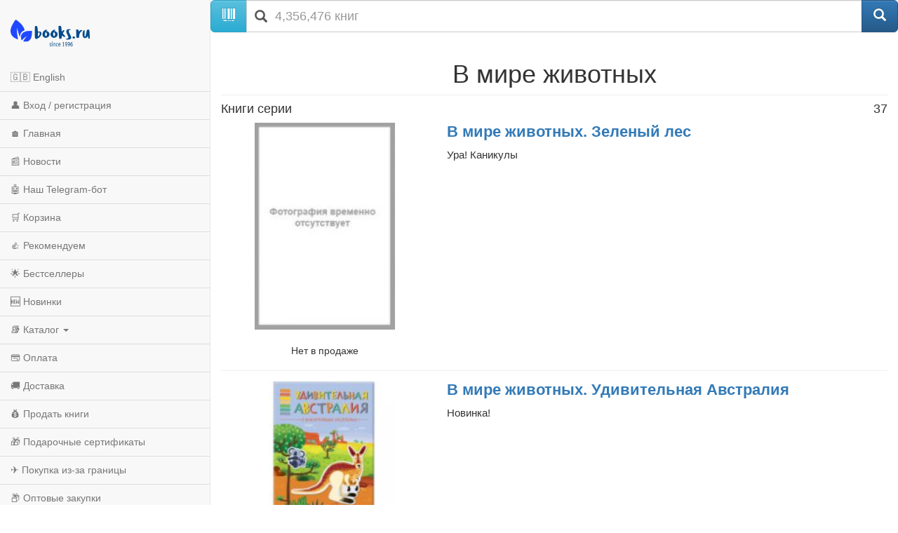

--- FILE ---
content_type: text/html; charset=utf-8
request_url: https://m.books.ru/series/v-mire-zhivotnykh-492/
body_size: 11337
content:
<!DOCTYPE html>
<html lang="ru">
  <head>
    <meta charset="utf-8">
    <meta http-equiv="X-UA-Compatible" content="IE=edge">
    <meta name="viewport" content="width=device-width, initial-scale=1">
    <!-- The above 3 meta tags *must* come first in the head; any other head content must come *after* these tags -->
    <title>В мире животных — купить книги серии с доставкой по всему миру | Books.ru</title>
     <meta name="keywords" content="книги серии В мире животных, купить книги В мире животных, серия В мире животных" />
     <meta name="description" content="Книги серии «В мире животных» — весь список с доставкой по всему миру. Заказывайте книги серии онлайн в интернет-магазине Books.ru. Оплата картой и PayPal." />
        <link rel="canonical" href="https://www.books.ru/series/v-mire-zhivotnykh-492/">


    
    <!-- jQuery (necessary for Bootstrap's JavaScript plugins) -->
    <script src="https://ajax.googleapis.com/ajax/libs/jquery/1.11.0/jquery.min.js"></script>
    
    <script src="/static/js/jquery.mobile.custom.min.js"></script>

    <!-- Latest compiled and minified CSS -->
    <link rel="stylesheet" href="https://maxcdn.bootstrapcdn.com/bootstrap/3.3.5/css/bootstrap.min.css">

    <!-- Optional theme -->
    <link rel="stylesheet" href="https://maxcdn.bootstrapcdn.com/bootstrap/3.3.5/css/bootstrap-theme.min.css">

    <!-- Latest compiled and minified JavaScript -->
    <script src="https://maxcdn.bootstrapcdn.com/bootstrap/3.3.5/js/bootstrap.min.js"></script>
    
    <!-- Latest compiled and minified CSS -->
    <link rel="stylesheet" href="//cdnjs.cloudflare.com/ajax/libs/jasny-bootstrap/3.1.3/css/jasny-bootstrap.min.css">

    <!-- Latest compiled and minified JavaScript -->
    <script src="//cdnjs.cloudflare.com/ajax/libs/jasny-bootstrap/3.1.3/js/jasny-bootstrap.min.js"></script>
    
    <link type="text/css" href="/static/css/mobile.css?v=401" rel="Stylesheet" />
    
    <script type="text/javascript" src="/static/js/jquery.cookie.js"></script>
    
    <script src="/static/js/mobile.js?v=381"></script>

    <!-- HTML5 shim and Respond.js for IE8 support of HTML5 elements and media queries -->
    <!-- WARNING: Respond.js doesn't work if you view the page via file:// -->
    <!--[if lt IE 9]>
      <script src="https://oss.maxcdn.com/html5shiv/3.7.2/html5shiv.min.js"></script>
      <script src="https://oss.maxcdn.com/respond/1.4.2/respond.min.js"></script>
    <![endif]-->        
    <script type="text/javascript" src="/static/js/infinite.scroll.js?v=381"></script>
  </head>
  <body>
  
  
<script>

// fallback for popupwindow() if desktop helper isn't loaded here
if (typeof window.popupwindow !== 'function') {
  window.popupwindow = function(html) {
    var ov = document.createElement('div');
    ov.setAttribute('style',
      'position:fixed;inset:0;background:rgba(0,0,0,.5);z-index:9999;display:flex;align-items:center;justify-content:center;padding:10px;');
    var bx = document.createElement('div');
    bx.setAttribute('style',
      'max-width:420px;width:100%;background:#fff;border-radius:10px;padding:10px 12px;font-family:Arial,sans-serif;');
    bx.innerHTML = html + '<div style="text-align:right;margin-top:8px;">' +
      '<a href="#" onclick="this.closest(\'div\').parentNode.remove();return false;" ' +
      'style="display:inline-block;padding:6px 10px;border-radius:6px;background:#eee;text-decoration:none;color:#333;font-weight:700;">OK</a></div>';
    ov.appendChild(bx);
    document.body.appendChild(ov);
  };
}
function setLang(lang) {
  try {
    var d = new Date(); d.setFullYear(d.getFullYear() + 1);
    document.cookie = 'lang=' + lang + '; path=/; expires=' + d.toUTCString();
  } catch(e) {}
  location.href='/?lang=' + lang;
}

</script>


<div class="navmenu navmenu-default navmenu-fixed-left offcanvas-sm">
  <a class="navmenu-brand visible-md visible-lg" href="/"><img height="50px" class="logo" title="books.ru" alt="Books.Ru - интернет-магазин двух поколений" src="/static/images/logo271-m1.png"></a>

  <ul class="nav navmenu-nav">

          <li>
        <a href="#" onclick="Javascript:popupwindow('<div style=\'text-align:center; font-family: Arial, sans-serif; padding: 8px 6px;\'>\
  <h3 style=\'margin: 6px 0 10px; font-size: 18px; font-weight: 700;\'>Welcome to Books.ru</h3>\
  <p style=\'margin: 0 0 10px; line-height: 1.45; font-size: 14px;\'>At Books.ru, you’ll find the largest selection of Russian books, worldwide delivery, and a variety of payment options.</p>\
  <p style=\'margin: 0 0 16px; line-height: 1.45; font-size: 14px;\'>For assistance, email us at <a href=\'mailto:supbooks@books.ru\'>supbooks@books.ru</a> or message us:</p>\
  <div style=\'display:inline-flex; gap:10px; flex-wrap: wrap; justify-content:center;\'>\
    <a href=\'https://wa.me/message/IB23DRGHJSBPD1\' target=\'_blank\' rel=\'noopener\' \
       style=\'display:inline-flex; align-items:center; padding:8px 12px; border-radius:6px; text-decoration:none; font-weight:600; font-size:14px; background:#25D366; color:#fff;\'>\
      <svg xmlns=\'http://www.w3.org/2000/svg\' width=\'18\' height=\'18\' viewBox=\'0 0 32 32\' style=\'margin-right:8px; flex:0 0 auto;\'><path fill=\'#FFFFFF\' d=\'M16 0C7.163 0 0 7.163 0 16c0 2.822.736 5.573 2.137 7.996L0 32l8.24-2.102A15.91 15.91 0 0 0 16 32c8.837 0 16-7.163 16-16S24.837 0 16 0Z\' opacity=\'.15\'/><path fill=\'#FFFFFF\' d=\'M24.47 19.563c-.375-.188-2.213-1.094-2.556-1.219-.344-.125-.594-.188-.844.188s-.969 1.219-1.188 1.469-.438.281-.813.094c-.375-.188-1.594-.587-3.031-1.87-1.119-.998-1.875-2.231-2.094-2.606-.219-.375-.023-.578.164-.766.169-.169.375-.438.563-.656.188-.219.25-.375.375-.625.125-.25.062-.469-.031-.656-.094-.188-.844-2.031-1.156-2.781-.305-.73-.617-.63-.844-.642l-.719-.013c-.25 0-.656.094-1 .469s-1.312 1.281-1.312 3.125 1.344 3.625 1.531 3.875c.188.25 2.641 4.031 6.406 5.656.896.387 1.594.619 2.141.793.9.287 1.719.247 2.375.15.725-.108 2.213-.906 2.531-1.781.312-.875.312-1.625.219-1.781-.094-.156-.344-.25-.719-.438Z\'/></svg>WhatsApp</a>\
    <a href=\'https://t.me/booksru_bot\' target=\'_blank\' rel=\'noopener\' \
       style=\'display:inline-flex; align-items:center; padding:8px 12px; border-radius:6px; text-decoration:none; font-weight:600; font-size:14px; background:#37AEE2; color:#fff;\'>\
      <svg xmlns=\'http://www.w3.org/2000/svg\' width=\'18\' height=\'18\' viewBox=\'0 0 240 240\' style=\'margin-right:8px; flex:0 0 auto;\'>\
        <circle cx=\'120\' cy=\'120\' r=\'120\' fill=\'#ffffff\' opacity=\'.15\'/>\
        <path fill=\'#ffffff\' d=\'M179.45 72.53a4.97 4.97 0 0 0-4.9-.65L57.4 116.55c-2.24.89-3.69 2.95-3.74 5.34-.06 2.39 1.29 4.51 3.48 5.48l27.41 12.09c2.32.99 5.02.55 6.91-1.1l50.43-43.53c1.54-1.33 3.81-1.44 5.48-.27 1.67 1.18 2.37 3.29 1.71 5.19l-18.74 54.92c-.79 2.31.02 4.87 1.97 6.36 1.95 1.48 4.62 1.66 6.76.46l28.84-15.83c2.18-1.2 3.48-3.56 3.3-6.04l-3.65-48.78c-.13-1.73.46-3.43 1.64-4.72a4.98 4.98 0 0 0-.5-7.29Z\'/></svg>Telegram</a>\
  </div>\
  <p style=\'margin: 16px 0 0;\'>\
    <a class=\'custom_link\' href=\'/?lang=eng\' style=\'display:inline-block; padding:10px 14px; border-radius:6px; background:#333; color:#fff; text-decoration:none; font-weight:700; font-size:14px;\'>Go to English version</a>\
  </p>\
</div>');return false;">🇬🇧 English</a>
      </li>
    
                    <li><a href="https://m.books.ru/member/login.php">👤 Вход / регистрация</a></li>
            <li><a href="/">🏠 Главная</a></li>
      <li><a href="/news/">📰 Новости</a></li>
      <li><a href="https://t.me/booksru_bot">🤖 Наш Telegram-бот</a></li>
      <li><a href="/cart.php">🛒 Корзина</a></li>
      <li><a href="/rekomenduem-26449/?filter[view]=only_available&filter[sort]=5&type=">👍 Рекомендуем</a></li>
      <!-- <li><a href="/booksale-2025/">Распродажа</a></li> -->
      <li><a href="/bestsellers/">🌟 Бестселлеры</a></li>
      <li><a href="/new/">🆕 Новинки</a></li>

      <li class="divider"></li>
      <li class="dropdown">
        <a href="#" class="dropdown-toggle" data-toggle="dropdown">📚 Каталог <b class="caret"></b></a>
        <ul class="dropdown-menu navmenu-nav">
          <li><a href="/detskaya-literatura-9000089/">Детская литература</a></li>
          <li><a href="/khudozhestvennaya-literatura-9001274/">Художественная литература</a></li>
          <li><a href="/kompyutery-i-internet-9001405/">Компьютеры и Интернет</a></li>
          <li><a href="/biznes-9000032/">Бизнес</a></li>
          <li><a href="/kultura-iskusstvo-publitsistika-muzyka-9000545/">Культура, искусство, публицистика, музыка</a></li>
          <li><a href="/nauka-tekhnika-meditsina-9000660/">Наука, техника, медицина</a></li>
          <li><a href="/biznes-9000032/">Бизнес</a></li>
          <li><a href="/dom-semya-khobbi-sport-9000137/">Дом, семья, хобби, спорт</a></li>
          <li><a href="/religiya-okkultizm-ezoterika-astrologiya-9000487/">Религия, оккультизм, эзотерика, астрология</a></li>
          <li><a href="/spetsialnye-izdaniya-9001368/">Специальные издания</a></li>
          <li><a href="/spravochniki-entsiklopedii-slovari-9001333/">Справочники, энциклопедии, словари</a></li>
          <li><a href="/e-knigi-605406/">е-книги</a></li>
        </ul>
      </li>

      <li class="divider"></li>
      <li><a href="/payment/">💳 Оплата</a></li>
      <li><a href="/shipping/">🚚 Доставка</a></li>
      <li><a href="/sell/">💰 Продать книги</a></li>
      <li><a href="/podarochnye-sertifikaty-699908">🎁 Подарочные сертификаты</a></li>
      <li class="divider"></li>
      <li><a href="/abroad/">✈️ Покупка из-за границы</a></li>
      <li><a href="/help/company/bulk_purchase/">📦 Оптовые закупки</a></li>
      <li><a href="/info_for_author">✍️ Авторам</a></li>
      <li><a href="/help/">❓ Справка</a></li>
      <li><a href="/postform/?feedback">✉️ Обратная связь</a></li>
      <li><a href="#" class="full_version_b">💻 Полная версия</a></li>
      </ul>
</div>

<div class="navbar navbar-default navbar-fixed-top hidden-md hidden-lg">
  <button type="button" class="navbar-toggle" data-toggle="offcanvas" data-target=".navmenu">
    <span class="icon-bar"></span>
    <span class="icon-bar"></span>
    <span class="icon-bar"></span>
  </button>
  <a class="navbar-brand" href="/"><img height="50px" class="logo" style="margin-left:50px" title="books.ru" alt="Books.Ru - интернет-магазин двух поколений" src="/static/images/logo271-m1.png"></a>
  <a title="Перейти в корзину" href="https://m.books.ru/cart.php" class="btn btn-default pull-right btn-cart">
     <span class="glyphicon glyphicon-shopping-cart" aria-hidden="true"></span>
  </a>
</div>

<div class="container">
  <div class="row">
    <form class="form-group" action="/search.php" method="get">
      <div class="input-group input-group-lg">
        <span class="input-group-btn">
          <span class="btn btn-info" id="scan_button"><span class="glyphicon glyphicon-barcode" aria-hidden="true"></span> </span>
        </span>
        <div class="icon-addon addon-lg">
          <input required name="s[query]" type="text" placeholder="4,356,476 книг" class="form-control" id="search" value="">
          <label for="search" class="glyphicon glyphicon-search" rel="tooltip"></label>
        </div>
        <span class="input-group-btn">
          <input type="hidden" value="1" id="go" name="s[go]">
          <button class="btn btn-primary" type="submit"><span class="glyphicon glyphicon-search" aria-hidden="true"></span></button>
        </span>
      </div>
    </form>
  </div>
</div>
<div class="container">
    <div class="span12">    
        <div class="text-center">
            <div class="book-info">
                <div class="underline">
                    <h1>В мире животных</h1>													
                </div>									
            </div>
        </div>
    </div>    
    <hr>
    <div id="wares_list_block">
        <div class="cblock wares_page_block" data-url-current='/series/v-mire-zhivotnykh-492/' data-url-next='/series/v-mire-zhivotnykh-492/?data_type=json&page=2'>
                                        <h4>Книги серии<span class="pull-right">37</span></h4>
                    
<div class="row row-xs-padding" style="margin-bottom:18px;">
    <div class="col-xs-4 text-center">
        <div>
            <a                 href="/books/v-mire-zhivotnykh-zelenyi-les-4866198/?show=1"
                title="В мире животных. Зеленый лес">
                <img class="item-img" src="https://files.books.ru/pic/4866001-4867000/4866198/004866198.jpg" width="100%" alt="В мире животных. Зеленый лес" />
            </a>
            <span class="tl"></span><span class="tr"></span><span class="bl"></span><span class="br"></span>
        </div>
        <div>
                                                                                                                            <p>&nbsp;</p>
                        <p>Нет в продаже</p>
                                                                                                            </div>
    </div>
    <div class="col-xs-8">
        <p class="title"
           style="font-size: 22px; font-weight: bold; line-height:1.22; margin-bottom:8px;">
            <a                href="/books/v-mire-zhivotnykh-zelenyi-les-4866198/?show=1"
               title="В мире животных. Зеленый лес">
<!--               style="color:#222;"> -->
                В мире животных. Зеленый лес
            </a>
        </p>
                    <p class="authors" style="color:#666; margin-bottom:10px;">
                	            </p>
                <p style="font-size:15px; color:#333; margin-bottom:8px; line-height:1.34;">
            Ура! Каникулы
        </p>
                    </div>
</div>
<hr style="margin-top:10px;margin-bottom:14px;">
<div class="row row-xs-padding" style="margin-bottom:18px;">
    <div class="col-xs-4 text-center">
        <div>
            <a                 href="/books/v-mire-zhivotnykh-udivitelnaya-avstraliya-4788127/?show=1"
                title="В мире животных. Удивительная Австралия">
                <img class="item-img" src="https://files.books.ru/pic/4788001-4789000/4788127/004788127.jpg" width="100%" alt="В мире животных. Удивительная Австралия" />
            </a>
            <span class="tl"></span><span class="tr"></span><span class="bl"></span><span class="br"></span>
        </div>
        <div>
                                                                                                                            <p>&nbsp;</p>
                        <p>Нет в продаже</p>
                                                                                                            </div>
    </div>
    <div class="col-xs-8">
        <p class="title"
           style="font-size: 22px; font-weight: bold; line-height:1.22; margin-bottom:8px;">
            <a                href="/books/v-mire-zhivotnykh-udivitelnaya-avstraliya-4788127/?show=1"
               title="В мире животных. Удивительная Австралия">
<!--               style="color:#222;"> -->
                В мире животных. Удивительная Австралия
            </a>
        </p>
                    <p class="authors" style="color:#666; margin-bottom:10px;">
                	            </p>
                <p style="font-size:15px; color:#333; margin-bottom:8px; line-height:1.34;">
            Новинка!
        </p>
                    </div>
</div>
<hr style="margin-top:10px;margin-bottom:14px;">
<div class="row row-xs-padding" style="margin-bottom:18px;">
    <div class="col-xs-4 text-center">
        <div>
            <a                 href="/books/v-mire-zhivotnykh-znoinaya-pustynya-4866199/?show=1"
                title="В мире животных. Знойная пустыня">
                <img class="item-img" src="https://files.books.ru/pic/4866001-4867000/4866199/004866199.jpg" width="100%" alt="В мире животных. Знойная пустыня" />
            </a>
            <span class="tl"></span><span class="tr"></span><span class="bl"></span><span class="br"></span>
        </div>
        <div>
                                                                                                                            <p>&nbsp;</p>
                        <p>Нет в продаже</p>
                                                                                                            </div>
    </div>
    <div class="col-xs-8">
        <p class="title"
           style="font-size: 22px; font-weight: bold; line-height:1.22; margin-bottom:8px;">
            <a                href="/books/v-mire-zhivotnykh-znoinaya-pustynya-4866199/?show=1"
               title="В мире животных. Знойная пустыня">
<!--               style="color:#222;"> -->
                В мире животных. Знойная пустыня
            </a>
        </p>
                    <p class="authors" style="color:#666; margin-bottom:10px;">
                	            </p>
                <p style="font-size:15px; color:#333; margin-bottom:8px; line-height:1.34;">
            Ура! Каникулы
        </p>
                    </div>
</div>
<hr style="margin-top:10px;margin-bottom:14px;">
<div class="row row-xs-padding" style="margin-bottom:18px;">
    <div class="col-xs-4 text-center">
        <div>
            <a                 href="/books/v-mire-zhivotnykh-zharkaya-afrika-4680064/?show=1"
                title="В мире животных. Жаркая Африка">
                <img class="item-img" src="https://files.books.ru/pic/4680001-4681000/4680064/004680064.jpg" width="100%" alt="В мире животных. Жаркая Африка" />
            </a>
            <span class="tl"></span><span class="tr"></span><span class="bl"></span><span class="br"></span>
        </div>
        <div>
                                                                                                                            <p>&nbsp;</p>
                        <p>Нет в продаже</p>
                                                                                                            </div>
    </div>
    <div class="col-xs-8">
        <p class="title"
           style="font-size: 22px; font-weight: bold; line-height:1.22; margin-bottom:8px;">
            <a                href="/books/v-mire-zhivotnykh-zharkaya-afrika-4680064/?show=1"
               title="В мире животных. Жаркая Африка">
<!--               style="color:#222;"> -->
                В мире животных. Жаркая Африка
            </a>
        </p>
                    <p class="authors" style="color:#666; margin-bottom:10px;">
                	            </p>
                <p style="font-size:15px; color:#333; margin-bottom:8px; line-height:1.34;">
            Новинка!
        </p>
                    </div>
</div>
<hr style="margin-top:10px;margin-bottom:14px;">
<div class="row row-xs-padding" style="margin-bottom:18px;">
    <div class="col-xs-4 text-center">
        <div>
            <a                 href="/books/v-mire-zhivotnykh-yarkie-dzhungli-4788128/?show=1"
                title="В мире животных. Яркие джунгли">
                <img class="item-img" src="https://files.books.ru/pic/4788001-4789000/4788128/004788128.jpg" width="100%" alt="В мире животных. Яркие джунгли" />
            </a>
            <span class="tl"></span><span class="tr"></span><span class="bl"></span><span class="br"></span>
        </div>
        <div>
                                                                                                                            <p>&nbsp;</p>
                        <p>Нет в продаже</p>
                                                                                                            </div>
    </div>
    <div class="col-xs-8">
        <p class="title"
           style="font-size: 22px; font-weight: bold; line-height:1.22; margin-bottom:8px;">
            <a                href="/books/v-mire-zhivotnykh-yarkie-dzhungli-4788128/?show=1"
               title="В мире животных. Яркие джунгли">
<!--               style="color:#222;"> -->
                В мире животных. Яркие джунгли
            </a>
        </p>
                    <p class="authors" style="color:#666; margin-bottom:10px;">
                	            </p>
                <p style="font-size:15px; color:#333; margin-bottom:8px; line-height:1.34;">
            Новинка!
        </p>
                    </div>
</div>
<hr style="margin-top:10px;margin-bottom:14px;">
<div class="row row-xs-padding" style="margin-bottom:18px;">
    <div class="col-xs-4 text-center">
        <div>
            <a                 href="/books/v-mire-zhivotnykh-tropicheskie-morya-4866200/?show=1"
                title="В мире животных. Тропические моря">
                <img class="item-img" src="https://files.books.ru/pic/4866001-4867000/4866200/004866200.jpg" width="100%" alt="В мире животных. Тропические моря" />
            </a>
            <span class="tl"></span><span class="tr"></span><span class="bl"></span><span class="br"></span>
        </div>
        <div>
                                                                                                                            <p>&nbsp;</p>
                        <p>Нет в продаже</p>
                                                                                                            </div>
    </div>
    <div class="col-xs-8">
        <p class="title"
           style="font-size: 22px; font-weight: bold; line-height:1.22; margin-bottom:8px;">
            <a                href="/books/v-mire-zhivotnykh-tropicheskie-morya-4866200/?show=1"
               title="В мире животных. Тропические моря">
<!--               style="color:#222;"> -->
                В мире животных. Тропические моря
            </a>
        </p>
                    <p class="authors" style="color:#666; margin-bottom:10px;">
                	            </p>
                <p style="font-size:15px; color:#333; margin-bottom:8px; line-height:1.34;">
            Ура! Каникулы
        </p>
                    </div>
</div>
<hr style="margin-top:10px;margin-bottom:14px;">
<div class="row row-xs-padding" style="margin-bottom:18px;">
    <div class="col-xs-4 text-center">
        <div>
            <a                 href="/books/v-mire-zhivotnykh-kholodnaya-arktika-4680065/?show=1"
                title="В мире животных. Холодная Арктика">
                <img class="item-img" src="https://files.books.ru/pic/4680001-4681000/4680065/004680065.jpg" width="100%" alt="В мире животных. Холодная Арктика" />
            </a>
            <span class="tl"></span><span class="tr"></span><span class="bl"></span><span class="br"></span>
        </div>
        <div>
                                                                                                                            <p>&nbsp;</p>
                        <p>Нет в продаже</p>
                                                                                                            </div>
    </div>
    <div class="col-xs-8">
        <p class="title"
           style="font-size: 22px; font-weight: bold; line-height:1.22; margin-bottom:8px;">
            <a                href="/books/v-mire-zhivotnykh-kholodnaya-arktika-4680065/?show=1"
               title="В мире животных. Холодная Арктика">
<!--               style="color:#222;"> -->
                В мире животных. Холодная Арктика
            </a>
        </p>
                    <p class="authors" style="color:#666; margin-bottom:10px;">
                	            </p>
                <p style="font-size:15px; color:#333; margin-bottom:8px; line-height:1.34;">
            Новинка!
        </p>
                    </div>
</div>
<hr style="margin-top:10px;margin-bottom:14px;">
<div class="row row-xs-padding" style="margin-bottom:18px;">
    <div class="col-xs-4 text-center">
        <div>
            <a                 href="/books/v-mire-zhivotnykh-vysokie-gory-4866197/?show=1"
                title="В мире животных. Высокие горы">
                <img class="item-img" src="https://files.books.ru/pic/4866001-4867000/4866197/004866197.jpg" width="100%" alt="В мире животных. Высокие горы" />
            </a>
            <span class="tl"></span><span class="tr"></span><span class="bl"></span><span class="br"></span>
        </div>
        <div>
                                                                                                                            <p>&nbsp;</p>
                        <p>Нет в продаже</p>
                                                                                                            </div>
    </div>
    <div class="col-xs-8">
        <p class="title"
           style="font-size: 22px; font-weight: bold; line-height:1.22; margin-bottom:8px;">
            <a                href="/books/v-mire-zhivotnykh-vysokie-gory-4866197/?show=1"
               title="В мире животных. Высокие горы">
<!--               style="color:#222;"> -->
                В мире животных. Высокие горы
            </a>
        </p>
                    <p class="authors" style="color:#666; margin-bottom:10px;">
                	            </p>
                <p style="font-size:15px; color:#333; margin-bottom:8px; line-height:1.34;">
            Ура! Каникулы
        </p>
                    </div>
</div>
<hr style="margin-top:10px;margin-bottom:14px;">
<div class="row row-xs-padding" style="margin-bottom:18px;">
    <div class="col-xs-4 text-center">
        <div>
            <a                 href="/books/vernyi-ruslan-4436018/?show=1"
                title="Верный Руслан">
                <img class="item-img" src="https://files.books.ru/pic/4436001-4437000/4436018/004436018.jpg" width="100%" alt="Верный Руслан" />
            </a>
            <span class="tl"></span><span class="tr"></span><span class="bl"></span><span class="br"></span>
        </div>
        <div>
                                                                                                                            <p>&nbsp;</p>
                        <p>Нет в продаже</p>
                                                                                                            </div>
    </div>
    <div class="col-xs-8">
        <p class="title"
           style="font-size: 22px; font-weight: bold; line-height:1.22; margin-bottom:8px;">
            <a                href="/books/vernyi-ruslan-4436018/?show=1"
               title="Верный Руслан">
<!--               style="color:#222;"> -->
                Верный Руслан
            </a>
        </p>
                    <p class="authors" style="color:#666; margin-bottom:10px;">
                						<a href="/author/metter-917473/" class="item-author" data-title='Израиль Моисеевич Меттер' class="author">
			Израиль Моисеевич Меттер		</a>
							            </p>
                <p style="font-size:15px; color:#333; margin-bottom:8px; line-height:1.34;">
            В книгу вошли повести о служебных собаках - "Мухтар" Израиля Меттера и "Верный Руслан" Георгия Владимова.
        </p>
                    </div>
</div>
<hr style="margin-top:10px;margin-bottom:14px;">
<div class="row row-xs-padding" style="margin-bottom:18px;">
    <div class="col-xs-4 text-center">
        <div>
            <a                 href="/books/vnuk-taloni-4428732/?show=1"
                title="Внук Тальони">
                <img class="item-img" src="https://files.books.ru/pic/4428001-4429000/4428732/004428732.jpg" width="100%" alt="Внук Тальони" />
            </a>
            <span class="tl"></span><span class="tr"></span><span class="bl"></span><span class="br"></span>
        </div>
        <div>
                                                                                                                <p style="margin-bottom:4px;">
                                                <span class="price " style="font-size:18px;">
                            <strong>6.52
                                <span class="rub"><span class="currency_ticker">USD</span></span>
                            </strong>
                        </span>
                                            </p>
                                <p>
                                            <a                            href="/cart_add.php?product=4428732&t=1769428052&back_url=%2Fseries%2Fv-mire-zhivotnykh-492%2F"
                           class="btn btn-warning btn-buy btn-sm btn-block"
                           style="background-color: #007bff; color: #fff; font-weight: bold;">
                            В корзину                        </a>
                                    </p>
                                                </div>
    </div>
    <div class="col-xs-8">
        <p class="title"
           style="font-size: 22px; font-weight: bold; line-height:1.22; margin-bottom:8px;">
            <a                href="/books/vnuk-taloni-4428732/?show=1"
               title="Внук Тальони">
<!--               style="color:#222;"> -->
                Внук Тальони
            </a>
        </p>
                    <p class="authors" style="color:#666; margin-bottom:10px;">
                						<a href="/author/shiryaev-859448/" class="item-author" data-title='Петр Ширяев' class="author">
			Петр Ширяев		</a>
							            </p>
                <p style="font-size:15px; color:#333; margin-bottom:8px; line-height:1.34;">
            &#171;Внук Тальони&#187; — еще одна замечательная глава отечественной литературной &#171;истории лошади&#187;. Эта повесть, продолжающая традиции &#171;Холстомера&#187; и &#171;Изумруда&#187;, — самое известное из...
        </p>
                    </div>
</div>
<hr style="margin-top:10px;margin-bottom:14px;">
<div class="row row-xs-padding" style="margin-bottom:18px;">
    <div class="col-xs-4 text-center">
        <div>
            <a                 href="/books/grizli-4439017/?show=1"
                title="Гризли">
                <img class="item-img" src="https://files.books.ru/pic/4439001-4440000/4439017/004439017.jpg" width="100%" alt="Гризли" />
            </a>
            <span class="tl"></span><span class="tr"></span><span class="bl"></span><span class="br"></span>
        </div>
        <div>
                                                                                                                            <p>&nbsp;</p>
                        <p>Нет в продаже</p>
                                                                                                            </div>
    </div>
    <div class="col-xs-8">
        <p class="title"
           style="font-size: 22px; font-weight: bold; line-height:1.22; margin-bottom:8px;">
            <a                href="/books/grizli-4439017/?show=1"
               title="Гризли">
<!--               style="color:#222;"> -->
                Гризли
            </a>
        </p>
                    <p class="authors" style="color:#666; margin-bottom:10px;">
                						<a href="/author/kervud-843310/" class="item-author" data-title='Джеймс Кервуд' class="author">
			Джеймс Кервуд		</a>
							            </p>
                <p style="font-size:15px; color:#333; margin-bottom:8px; line-height:1.34;">
            В книгу классика американской приключенческой литературы Джеймса Оливера Кервуда (1878-1927) вошли роман «Гризли» о гигантском медведе Тире и осиротевшем медвежонке Мускве, а также роман «Бродяги Севера» об...
        </p>
                    </div>
</div>
<hr style="margin-top:10px;margin-bottom:14px;">
<div class="row row-xs-padding" style="margin-bottom:18px;">
    <div class="col-xs-4 text-center">
        <div>
            <a                 href="/books/dzherri-ostrovityanin-4436594/?show=1"
                title="Джерри-островитянин">
                <img class="item-img" src="https://files.books.ru/pic/4436001-4437000/4436594/004436594.jpg" width="100%" alt="Джерри-островитянин" />
            </a>
            <span class="tl"></span><span class="tr"></span><span class="bl"></span><span class="br"></span>
        </div>
        <div>
                                                                                                                <p style="margin-bottom:4px;">
                                                <span class="price " style="font-size:18px;">
                            <strong>6.52
                                <span class="rub"><span class="currency_ticker">USD</span></span>
                            </strong>
                        </span>
                                            </p>
                                <p>
                                            <a                            href="/cart_add.php?product=4436594&t=1769428052&back_url=%2Fseries%2Fv-mire-zhivotnykh-492%2F"
                           class="btn btn-warning btn-buy btn-sm btn-block"
                           style="background-color: #007bff; color: #fff; font-weight: bold;">
                            В корзину                        </a>
                                    </p>
                                                </div>
    </div>
    <div class="col-xs-8">
        <p class="title"
           style="font-size: 22px; font-weight: bold; line-height:1.22; margin-bottom:8px;">
            <a                href="/books/dzherri-ostrovityanin-4436594/?show=1"
               title="Джерри-островитянин">
<!--               style="color:#222;"> -->
                Джерри-островитянин
            </a>
        </p>
                    <p class="authors" style="color:#666; margin-bottom:10px;">
                						<a href="/author/london-2337/" class="item-author" data-title='Джек Лондон' class="author">
			Джек Лондон		</a>
							            </p>
                <p style="font-size:15px; color:#333; margin-bottom:8px; line-height:1.34;">
            Американский писатель Джек Лондон по праву считается классиком мировой литературы. Его талант рассказчика покоряет читателей всех возрастов, а герои его произведений - отважны, благородны и полны любви к жизни. Одна...
        </p>
                    </div>
</div>
<hr style="margin-top:10px;margin-bottom:14px;">
<div class="row row-xs-padding" style="margin-bottom:18px;">
    <div class="col-xs-4 text-center">
        <div>
            <a                 href="/books/dymka-4439020/?show=1"
                title="Дымка">
                <img class="item-img" src="https://files.books.ru/pic/4439001-4440000/4439020/004439020.jpg" width="100%" alt="Дымка" />
            </a>
            <span class="tl"></span><span class="tr"></span><span class="bl"></span><span class="br"></span>
        </div>
        <div>
                                                                                                                <p style="margin-bottom:4px;">
                                                <span class="price " style="font-size:18px;">
                            <strong>6.52
                                <span class="rub"><span class="currency_ticker">USD</span></span>
                            </strong>
                        </span>
                                            </p>
                                <p>
                                            <a                            href="/cart_add.php?product=4439020&t=1769428052&back_url=%2Fseries%2Fv-mire-zhivotnykh-492%2F"
                           class="btn btn-warning btn-buy btn-sm btn-block"
                           style="background-color: #007bff; color: #fff; font-weight: bold;">
                            В корзину                        </a>
                                    </p>
                                                </div>
    </div>
    <div class="col-xs-8">
        <p class="title"
           style="font-size: 22px; font-weight: bold; line-height:1.22; margin-bottom:8px;">
            <a                href="/books/dymka-4439020/?show=1"
               title="Дымка">
<!--               style="color:#222;"> -->
                Дымка
            </a>
        </p>
                    <p class="authors" style="color:#666; margin-bottom:10px;">
                						<a href="/author/vil-1477335/" class="item-author" data-title='Виль' class="author">
			Виль		</a>
							            </p>
                <p style="font-size:15px; color:#333; margin-bottom:8px; line-height:1.34;">
            История коня Дымки разворачивается в начале XX века на западе Америки. Всемирно известное произведение Джеймса Виля (1892-1942) стало классикой жанра и легло в основу одноименного фильма, как и повесть английской...
        </p>
                    </div>
</div>
<hr style="margin-top:10px;margin-bottom:14px;">
<div class="row row-xs-padding" style="margin-bottom:18px;">
    <div class="col-xs-4 text-center">
        <div>
            <a                 href="/books/zov-predkov-belyi-klyk-4284937/?show=1"
                title="Зов предков. Белый клык">
                <img class="item-img" src="https://files.books.ru/pic/4284001-4285000/4284937/004284937.jpg" width="100%" alt="Зов предков. Белый клык" />
            </a>
            <span class="tl"></span><span class="tr"></span><span class="bl"></span><span class="br"></span>
        </div>
        <div>
                                                                                                                            <p>&nbsp;</p>
                        <p>Нет в продаже</p>
                                                                                                            </div>
    </div>
    <div class="col-xs-8">
        <p class="title"
           style="font-size: 22px; font-weight: bold; line-height:1.22; margin-bottom:8px;">
            <a                href="/books/zov-predkov-belyi-klyk-4284937/?show=1"
               title="Зов предков. Белый клык">
<!--               style="color:#222;"> -->
                Зов предков. Белый клык
            </a>
        </p>
                    <p class="authors" style="color:#666; margin-bottom:10px;">
                						<a href="/author/london-2337/" class="item-author" data-title='Джек Лондон' class="author">
			Джек Лондон		</a>
							            </p>
                <p style="font-size:15px; color:#333; margin-bottom:8px; line-height:1.34;">
            Джек Лондон (1876-1916) был матросом на промысловой шхуне, кочегаром, учился в Калифорнийском университете, пытал счастье на золотых приисках Аляски, служил военным корреспондентом на Русско-японской войне. Но нашел...
        </p>
                    </div>
</div>
<hr style="margin-top:10px;margin-bottom:14px;">
<div class="row row-xs-padding" style="margin-bottom:18px;">
    <div class="col-xs-4 text-center">
        <div>
            <a                 href="/books/kazan-4285676/?show=1"
                title="Казан">
                <img class="item-img" src="https://files.books.ru/pic/4285001-4286000/4285676/004285676.jpg" width="100%" alt="Казан" />
            </a>
            <span class="tl"></span><span class="tr"></span><span class="bl"></span><span class="br"></span>
        </div>
        <div>
                                                                                                                            <p>&nbsp;</p>
                        <p>Нет в продаже</p>
                                                                                                            </div>
    </div>
    <div class="col-xs-8">
        <p class="title"
           style="font-size: 22px; font-weight: bold; line-height:1.22; margin-bottom:8px;">
            <a                href="/books/kazan-4285676/?show=1"
               title="Казан">
<!--               style="color:#222;"> -->
                Казан
            </a>
        </p>
                    <p class="authors" style="color:#666; margin-bottom:10px;">
                						<a href="/author/kervud-843310/" class="item-author" data-title='Джеймс Кервуд' class="author">
			Джеймс Кервуд		</a>
							            </p>
                <p style="font-size:15px; color:#333; margin-bottom:8px; line-height:1.34;">
            Классик американской приключенческой литературы Джеймс Оливер Кервуд (1878-1927) всю жизнь боролся за права диких животных. Он был известным экологом, членом Мичиганской комиссии по защите окружающей среды и...
        </p>
                    </div>
</div>
<hr style="margin-top:10px;margin-bottom:14px;">
<div class="row row-xs-padding" style="margin-bottom:18px;">
    <div class="col-xs-4 text-center">
        <div>
            <a                 href="/books/komplekt-knig-v-mire-zhivotnykh-5141660/?show=1"
                title="Комплект книг. В мире животных">
                <img class="item-img" src="https://files.books.ru/pic/5141001-5142000/5141660/005141660.jpg" width="100%" alt="Комплект книг. В мире животных" />
            </a>
            <span class="tl"></span><span class="tr"></span><span class="bl"></span><span class="br"></span>
        </div>
        <div>
                                                                                                                            <p>&nbsp;</p>
                        <p>Нет в продаже</p>
                                                                                                            </div>
    </div>
    <div class="col-xs-8">
        <p class="title"
           style="font-size: 22px; font-weight: bold; line-height:1.22; margin-bottom:8px;">
            <a                href="/books/komplekt-knig-v-mire-zhivotnykh-5141660/?show=1"
               title="Комплект книг. В мире животных">
<!--               style="color:#222;"> -->
                Комплект книг. В мире животных
            </a>
        </p>
                    <p class="authors" style="color:#666; margin-bottom:10px;">
                	            </p>
                <p style="font-size:15px; color:#333; margin-bottom:8px; line-height:1.34;">
            Увлекательные книги серии В мире животных расскажут ребенку об удивительном, необыкновенном и разнообразном мире живой природы. Маленький путешественник побывает в 8 природных зонах Земли, узнает много интересного о...
        </p>
                    </div>
</div>
<hr style="margin-top:10px;margin-bottom:14px;">
<div class="row row-xs-padding" style="margin-bottom:18px;">
    <div class="col-xs-4 text-center">
        <div>
            <a                 href="/books/kreg-kuteneiskii-baran-4439284/?show=1"
                title="Крэг-кутенейский баран">
                <img class="item-img" src="https://files.books.ru/pic/4439001-4440000/4439284/004439284.jpg" width="100%" alt="Крэг-кутенейский баран" />
            </a>
            <span class="tl"></span><span class="tr"></span><span class="bl"></span><span class="br"></span>
        </div>
        <div>
                                                                                                                <p style="margin-bottom:4px;">
                                                <span class="price " style="font-size:18px;">
                            <strong>6.52
                                <span class="rub"><span class="currency_ticker">USD</span></span>
                            </strong>
                        </span>
                                            </p>
                                <p>
                                            <a                            href="/cart_add.php?product=4439284&t=1769428052&back_url=%2Fseries%2Fv-mire-zhivotnykh-492%2F"
                           class="btn btn-warning btn-buy btn-sm btn-block"
                           style="background-color: #007bff; color: #fff; font-weight: bold;">
                            В корзину                        </a>
                                    </p>
                                                </div>
    </div>
    <div class="col-xs-8">
        <p class="title"
           style="font-size: 22px; font-weight: bold; line-height:1.22; margin-bottom:8px;">
            <a                href="/books/kreg-kuteneiskii-baran-4439284/?show=1"
               title="Крэг-кутенейский баран">
<!--               style="color:#222;"> -->
                Крэг-кутенейский баран
            </a>
        </p>
                    <p class="authors" style="color:#666; margin-bottom:10px;">
                	            </p>
                <p style="font-size:15px; color:#333; margin-bottom:8px; line-height:1.34;">
            Бинго Буйный и Колючая Холка Вулли Красношейка Крэг - кутенейский баран Мальчик и рысь Медвежонок Джонни Отчего синицы раз в году теряют рассудок По следам оленя Серебряное пятнышко У барсука
        </p>
                    </div>
</div>
<hr style="margin-top:10px;margin-bottom:14px;">
<div class="row row-xs-padding" style="margin-bottom:18px;">
    <div class="col-xs-4 text-center">
        <div>
            <a                 href="/books/kusakarusskie-pisateli-o-zhivotnykh-4436598/?show=1"
                title="Кусака.Русские писатели о животных">
                <img class="item-img" src="https://files.books.ru/pic/4436001-4437000/4436598/004436598.jpg" width="100%" alt="Кусака.Русские писатели о животных" />
            </a>
            <span class="tl"></span><span class="tr"></span><span class="bl"></span><span class="br"></span>
        </div>
        <div>
                                                                                                                <p style="margin-bottom:4px;">
                                                <span class="price " style="font-size:18px;">
                            <strong>6.52
                                <span class="rub"><span class="currency_ticker">USD</span></span>
                            </strong>
                        </span>
                                            </p>
                                <p>
                                            <a                            href="/cart_add.php?product=4436598&t=1769428052&back_url=%2Fseries%2Fv-mire-zhivotnykh-492%2F"
                           class="btn btn-warning btn-buy btn-sm btn-block"
                           style="background-color: #007bff; color: #fff; font-weight: bold;">
                            В корзину                        </a>
                                    </p>
                                                </div>
    </div>
    <div class="col-xs-8">
        <p class="title"
           style="font-size: 22px; font-weight: bold; line-height:1.22; margin-bottom:8px;">
            <a                href="/books/kusakarusskie-pisateli-o-zhivotnykh-4436598/?show=1"
               title="Кусака.Русские писатели о животных">
<!--               style="color:#222;"> -->
                Кусака.Русские писатели о животных
            </a>
        </p>
                    <p class="authors" style="color:#666; margin-bottom:10px;">
                						<a href="/author/balakin-360880/" class="item-author" data-title='Алексей Балакин' class="author">
			Алексей Балакин		</a>
							            </p>
                <p style="font-size:15px; color:#333; margin-bottom:8px; line-height:1.34;">
            В эту книгу вошли рассказы и сказки о животных русских писателей XIX - начала XX вв. Здесь представлены и такие признанные шедевры, как "Каштанка" А.П.Чехова, "Серая Шейка" Д.М.Мамина-Сибиряка, "Булька" Л.Н.Толстого,...
        </p>
                    </div>
</div>
<hr style="margin-top:10px;margin-bottom:14px;">
<div class="row row-xs-padding" style="margin-bottom:18px;">
    <div class="col-xs-4 text-center">
        <div>
            <a                 href="/books/lesnye-rasskazy-4440534/?show=1"
                title="Лесные рассказы">
                <img class="item-img" src="https://files.books.ru/pic/4440001-4441000/4440534/004440534.jpg" width="100%" alt="Лесные рассказы" />
            </a>
            <span class="tl"></span><span class="tr"></span><span class="bl"></span><span class="br"></span>
        </div>
        <div>
                                                                                                                <p style="margin-bottom:4px;">
                                                <span class="price " style="font-size:18px;">
                            <strong>6.52
                                <span class="rub"><span class="currency_ticker">USD</span></span>
                            </strong>
                        </span>
                                            </p>
                                <p>
                                            <a                            href="/cart_add.php?product=4440534&t=1769428052&back_url=%2Fseries%2Fv-mire-zhivotnykh-492%2F"
                           class="btn btn-warning btn-buy btn-sm btn-block"
                           style="background-color: #007bff; color: #fff; font-weight: bold;">
                            В корзину                        </a>
                                    </p>
                                                </div>
    </div>
    <div class="col-xs-8">
        <p class="title"
           style="font-size: 22px; font-weight: bold; line-height:1.22; margin-bottom:8px;">
            <a                href="/books/lesnye-rasskazy-4440534/?show=1"
               title="Лесные рассказы">
<!--               style="color:#222;"> -->
                Лесные рассказы
            </a>
        </p>
                    <p class="authors" style="color:#666; margin-bottom:10px;">
                	            </p>
                <p style="font-size:15px; color:#333; margin-bottom:8px; line-height:1.34;">
            Повести и рассказы писателя, художника и знатока леса Эрнеста Сетона-Томпсона хорошо известны и давно любимы многими поколениями читателей, и это не удивительно. Не найдется ребенка или взрослого, кого оставили бы...
        </p>
                    </div>
</div>
<hr style="margin-top:10px;margin-bottom:14px;">
<div class="row row-xs-padding" style="margin-bottom:18px;">
    <div class="col-xs-4 text-center">
        <div>
            <a                 href="/books/lessi-4284972/?show=1"
                title="Лесси">
                <img class="item-img" src="https://files.books.ru/pic/4284001-4285000/4284972/004284972.jpg" width="100%" alt="Лесси" />
            </a>
            <span class="tl"></span><span class="tr"></span><span class="bl"></span><span class="br"></span>
        </div>
        <div>
                                                                                                                            <p>&nbsp;</p>
                        <p>Нет в продаже</p>
                                                                                                            </div>
    </div>
    <div class="col-xs-8">
        <p class="title"
           style="font-size: 22px; font-weight: bold; line-height:1.22; margin-bottom:8px;">
            <a                href="/books/lessi-4284972/?show=1"
               title="Лесси">
<!--               style="color:#222;"> -->
                Лесси
            </a>
        </p>
                    <p class="authors" style="color:#666; margin-bottom:10px;">
                						<a href="/author/nait-176024/" class="item-author" data-title='Эмма Найт' class="author">
			Эмма Найт		</a>
							            </p>
                <p style="font-size:15px; color:#333; margin-bottom:8px; line-height:1.34;">
            Роман англо-американского писателя Эрика Найта (1897— 1943) о приключениях шотландской овчарки впервые увидел свет в 1940 году. С тех пор книга выдержала рекордное число переизданий и экранизаций, была переведена на...
        </p>
                    </div>
</div>
<hr style="margin-top:10px;margin-bottom:14px;">
<div class="row row-xs-padding" style="margin-bottom:18px;">
    <div class="col-xs-4 text-center">
        <div>
            <a                 href="/books/led-4433368/?show=1"
                title="Лэд">
                <img class="item-img" src="https://files.books.ru/pic/4433001-4434000/4433368/004433368.jpg" width="100%" alt="Лэд" />
            </a>
            <span class="tl"></span><span class="tr"></span><span class="bl"></span><span class="br"></span>
        </div>
        <div>
                                                                                                                <p style="margin-bottom:4px;">
                                                <span class="price " style="font-size:18px;">
                            <strong>6.52
                                <span class="rub"><span class="currency_ticker">USD</span></span>
                            </strong>
                        </span>
                                            </p>
                                <p>
                                            <a                            href="/cart_add.php?product=4433368&t=1769428052&back_url=%2Fseries%2Fv-mire-zhivotnykh-492%2F"
                           class="btn btn-warning btn-buy btn-sm btn-block"
                           style="background-color: #007bff; color: #fff; font-weight: bold;">
                            В корзину                        </a>
                                    </p>
                                                </div>
    </div>
    <div class="col-xs-8">
        <p class="title"
           style="font-size: 22px; font-weight: bold; line-height:1.22; margin-bottom:8px;">
            <a                href="/books/led-4433368/?show=1"
               title="Лэд">
<!--               style="color:#222;"> -->
                Лэд
            </a>
        </p>
                    <p class="authors" style="color:#666; margin-bottom:10px;">
                						<a href="/author/terkhen-917529/" class="item-author" data-title='Альберт Пэйсон Терхэн' class="author">
			Альберт Пэйсон Терхэн		</a>
							            </p>
                <p style="font-size:15px; color:#333; margin-bottom:8px; line-height:1.34;">
            Повесть американского писателя о "псе благородных кровей и благородной души"
        </p>
                    </div>
</div>
<hr style="margin-top:10px;margin-bottom:14px;">
<div class="row row-xs-padding" style="margin-bottom:18px;">
    <div class="col-xs-4 text-center">
        <div>
            <a                 href="/books/maga-uvodit-stayu-4428623/?show=1"
                title="Мага уводит стаю">
                <img class="item-img" src="https://files.books.ru/pic/4428001-4429000/4428623/004428623.jpg" width="100%" alt="Мага уводит стаю" />
            </a>
            <span class="tl"></span><span class="tr"></span><span class="bl"></span><span class="br"></span>
        </div>
        <div>
                                                                                                                            <p>&nbsp;</p>
                        <p>Нет в продаже</p>
                                                                                                            </div>
    </div>
    <div class="col-xs-8">
        <p class="title"
           style="font-size: 22px; font-weight: bold; line-height:1.22; margin-bottom:8px;">
            <a                href="/books/maga-uvodit-stayu-4428623/?show=1"
               title="Мага уводит стаю">
<!--               style="color:#222;"> -->
                Мага уводит стаю
            </a>
        </p>
                    <p class="authors" style="color:#666; margin-bottom:10px;">
                						<a href="/author/potievskii-917930/" class="item-author" data-title='Виктор Александрович Потиевский' class="author">
			Виктор Александрович Потиевский		</a>
							            </p>
                <p style="font-size:15px; color:#333; margin-bottom:8px; line-height:1.34;">
            В книгу отечественного писателя, ученого, переводчика и журналиста Виктора Александровича Потиевского вошли рассказы о диких животных и повесть о волках &#171;Мага уводит стаю&#187;.
        </p>
                    </div>
</div>
<hr style="margin-top:10px;margin-bottom:14px;">
<div class="row row-xs-padding" style="margin-bottom:18px;">
    <div class="col-xs-4 text-center">
        <div>
            <a                 href="/books/mama-na-vydane-4428326/?show=1"
                title="Мама на выданье">
                <img class="item-img" src="https://files.books.ru/pic/4428001-4429000/4428326/004428326.jpg" width="100%" alt="Мама на выданье" />
            </a>
            <span class="tl"></span><span class="tr"></span><span class="bl"></span><span class="br"></span>
        </div>
        <div>
                                                                                                                            <p>&nbsp;</p>
                        <p>Нет в продаже</p>
                                                                                                            </div>
    </div>
    <div class="col-xs-8">
        <p class="title"
           style="font-size: 22px; font-weight: bold; line-height:1.22; margin-bottom:8px;">
            <a                href="/books/mama-na-vydane-4428326/?show=1"
               title="Мама на выданье">
<!--               style="color:#222;"> -->
                Мама на выданье
            </a>
        </p>
                    <p class="authors" style="color:#666; margin-bottom:10px;">
                						<a href="/author/darrell-856265/" class="item-author" data-title='Джеральд Даррелл' class="author">
			Джеральд Даррелл		</a>
							            </p>
                <p style="font-size:15px; color:#333; margin-bottom:8px; line-height:1.34;">
            Это сборник юмористических рассказов о животных и их старших собратьях — людях.
        </p>
                    </div>
</div>
<hr style="margin-top:10px;margin-bottom:14px;">
<div class="row row-xs-padding" style="margin-bottom:18px;">
    <div class="col-xs-4 text-center">
        <div>
            <a                 href="/books/molnienosnyi-4440535/?show=1"
                title="Молниеносный">
                <img class="item-img" src="https://files.books.ru/pic/4440001-4441000/4440535/004440535.jpg" width="100%" alt="Молниеносный" />
            </a>
            <span class="tl"></span><span class="tr"></span><span class="bl"></span><span class="br"></span>
        </div>
        <div>
                                                                                                                <p style="margin-bottom:4px;">
                                                <span class="price " style="font-size:18px;">
                            <strong>6.52
                                <span class="rub"><span class="currency_ticker">USD</span></span>
                            </strong>
                        </span>
                                            </p>
                                <p>
                                            <a                            href="/cart_add.php?product=4440535&t=1769428052&back_url=%2Fseries%2Fv-mire-zhivotnykh-492%2F"
                           class="btn btn-warning btn-buy btn-sm btn-block"
                           style="background-color: #007bff; color: #fff; font-weight: bold;">
                            В корзину                        </a>
                                    </p>
                                                </div>
    </div>
    <div class="col-xs-8">
        <p class="title"
           style="font-size: 22px; font-weight: bold; line-height:1.22; margin-bottom:8px;">
            <a                href="/books/molnienosnyi-4440535/?show=1"
               title="Молниеносный">
<!--               style="color:#222;"> -->
                Молниеносный
            </a>
        </p>
                    <p class="authors" style="color:#666; margin-bottom:10px;">
                						<a href="/author/kervud-843310/" class="item-author" data-title='Джеймс Кервуд' class="author">
			Джеймс Кервуд		</a>
							            </p>
                <p style="font-size:15px; color:#333; margin-bottom:8px; line-height:1.34;">
            Повесть классика американской приключенческой литературы Джеймса Оливера Кервуда (1878-1927) "Молниеносный" (1926) - это история северного волка, одним из недалеких предков которого был датский дог. Благодаря таланту...
        </p>
                    </div>
</div>
<hr style="margin-top:10px;margin-bottom:14px;">
<div class="row row-xs-padding" style="margin-bottom:18px;">
    <div class="col-xs-4 text-center">
        <div>
            <a                 href="/books/moya-semya-i-drugie-zhivotnye-651768/?show=1"
                title="Моя семья и другие животные">
                <img class="item-img" src="https://files.books.ru/pic/651001-652000/651768/000651768.jpg" width="100%" alt="Моя семья и другие животные" />
            </a>
            <span class="tl"></span><span class="tr"></span><span class="bl"></span><span class="br"></span>
        </div>
        <div>
                                                                                                                            <p>&nbsp;</p>
                        <p>Нет в продаже</p>
                                                                                                            </div>
    </div>
    <div class="col-xs-8">
        <p class="title"
           style="font-size: 22px; font-weight: bold; line-height:1.22; margin-bottom:8px;">
            <a                href="/books/moya-semya-i-drugie-zhivotnye-651768/?show=1"
               title="Моя семья и другие животные">
<!--               style="color:#222;"> -->
                Моя семья и другие животные
            </a>
        </p>
                    <p class="authors" style="color:#666; margin-bottom:10px;">
                						<a href="/author/darrell-856265/" class="item-author" data-title='Джеральд Даррелл' class="author">
			Джеральд Даррелл		</a>
							            </p>
                <p style="font-size:15px; color:#333; margin-bottom:8px; line-height:1.34;">
            Книга `Моя семья и другие животные` — это юмористическая сага о детстве будущего знаменитого зоолога и писателя на греческом острове Корфу, где его экстравагантная семья провела пять блаженных лет. Юный Джералд...
        </p>
                    </div>
</div>
<hr style="margin-top:10px;margin-bottom:14px;">
                 
            <nav>
  <ul class="pagination">
                <li class="active"><a href="/series/v-mire-zhivotnykh-492/" class="">1</a></li>
            <li ><a href="/series/v-mire-zhivotnykh-492/?page=2" class="">2</a></li>
        
        <li>
      <a href="/series/v-mire-zhivotnykh-492/?page=2" aria-label="Вперед">
        <span aria-hidden="true">&raquo;</span>
      </a>
    </li>
        
  </ul>
</nav>
								
								        </div>
        <div id="wares_page_block_loader">
            <p><img src="/static/images/ajax-loader2.gif" /></p>
        </div>
    </div>
</div>
<div class="container">
    <hr>
    <div class="row">
        <div class="span12">
            <footer>
                <p class="text-center"><a href="#" class="full_version_b">Полная версия</a></p>
<!--                <p class="text-center"><img src="/static/images/phone.png" width="26" height="26"><a href="tel:7-499-404-0239">7-499-404-0239</a></p>-->

    
    <style>
    /* Мобильный блок «Мы принимаем» */
    .m-payments { margin: 18px 0 14px; text-align: center; }
    .m-payments__title {
      margin: 0 0 8px;
      font: 600 13px/1.2 system-ui, -apple-system, "Segoe UI", Roboto, Arial, sans-serif;
      color: #666;
    }
    .m-payments__list {
      display: flex;
      flex-wrap: wrap;
      justify-content: center;
      align-items: center;
      gap: 10px 14px; /* вертикальный / горизонтальный интервалы */
      margin: 0;
      padding: 0;
      list-style: none;
    }
    .m-payments__logo {
      height: 22px;       /* единая высота; атрибут height на <img> убирает «мигание» */
      width: auto;
      display: block;
    }
    .m-payments__link {
      display: inline-block;
      margin-top: 10px;
      font-weight: 600;
      font-size: 13px;
    }
    </style>
    

    <!-- Блок: принимаемые способы оплаты -->
    <div class="m-payments" aria-label="Принимаемые способы оплаты">
      <div class="m-payments__title">Мы принимаем</div>
      <ul class="m-payments__list">
        <li><img src="https://www.books.ru/static/texts/logo_visa.svg"
                 alt="Visa" class="m-payments__logo" height="22" loading="lazy" decoding="async"></li>
        <li><img src="https://www.books.ru/static/texts/logo_mc.svg"
                 alt="Mastercard" class="m-payments__logo" height="22" loading="lazy" decoding="async"></li>
        <li><img src="https://www.books.ru/static/texts/logo_pp.svg"
                 alt="PayPal" class="m-payments__logo" height="22" loading="lazy" decoding="async"></li>
        <li><img src="https://www.books.ru/static/texts/logo_revolut.svg"
                 alt="Revolut" class="m-payments__logo" height="22" loading="lazy" decoding="async"></li>
        <li><img src="https://www.books.ru/static/texts/logo_bit.svg"
                 alt="bit (Израиль)" class="m-payments__logo" height="22" loading="lazy" decoding="async"></li>
        <li><img src="https://www.books.ru/static/texts/logo_apple.svg"
                 alt="Apple Pay" class="m-payments__logo" height="22" loading="lazy" decoding="async"></li>
      </ul>

      <a href="/payment/" class="m-payments__link">Подробнее об оплате</a>
    </div>

                <p class="text-center">1996-2026 © OTALEX</p>
            </footer>
        </div>
    </div>
 </div>
 
<!-- Modal -->
<script src="https://static.elfsight.com/platform/platform.js" data-use-service-core defer></script> <div class="elfsight-app-64644b08-72d8-4b8b-9939-50b40f8c45fb" data-elfsight-app-lazy></div>
<script type="text/javascript" src="https://vk.com/js/api/openapi.js?24"></script>
<div id="winModal" class="modal fade" role="dialog">
  <div class="modal-dialog">

    <!-- Modal content-->
    <div class="modal-content">
      <div class="modal-header">
        <button type="button" class="close" data-dismiss="modal">&times;</button>
        <!--<h4 class="modal-title">Modal Header</h4>-->
      </div>
      <div class="modal-body">
              
        
      </div>
      <div class="modal-footer">
        <button type="button" class="btn btn-default close_button_c" data-dismiss="modal"></button>
      </div>
    </div>

  </div>
</div>

<script defer src="https://static.cloudflareinsights.com/beacon.min.js/vcd15cbe7772f49c399c6a5babf22c1241717689176015" integrity="sha512-ZpsOmlRQV6y907TI0dKBHq9Md29nnaEIPlkf84rnaERnq6zvWvPUqr2ft8M1aS28oN72PdrCzSjY4U6VaAw1EQ==" data-cf-beacon='{"version":"2024.11.0","token":"fbed8ee632e74317bdb3d4a0d7d87aa5","r":1,"server_timing":{"name":{"cfCacheStatus":true,"cfEdge":true,"cfExtPri":true,"cfL4":true,"cfOrigin":true,"cfSpeedBrain":true},"location_startswith":null}}' crossorigin="anonymous"></script>
</body>
</html>